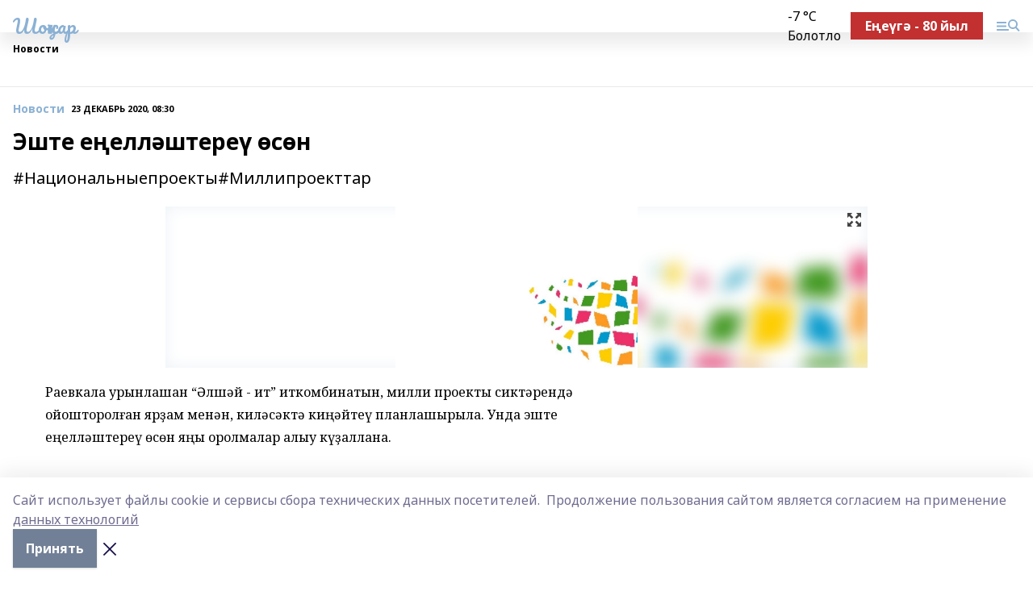

--- FILE ---
content_type: text/html; charset=utf-8
request_url: https://shonkar.com/news/novosti/2020-12-23/eshte-e-ell-shtere-s-n-1293978
body_size: 25245
content:
<!doctype html>
<html data-n-head-ssr lang="ru" data-n-head="%7B%22lang%22:%7B%22ssr%22:%22ru%22%7D%7D">
  <head >
    <title>Эште еңелләштереү өсөн</title><meta data-n-head="ssr" data-hid="google" name="google" content="notranslate"><meta data-n-head="ssr" data-hid="charset" charset="utf-8"><meta data-n-head="ssr" name="viewport" content="width=1300"><meta data-n-head="ssr" data-hid="og:url" property="og:url" content="https://shonkar.com/news/novosti/2020-12-23/eshte-e-ell-shtere-s-n-1293978"><meta data-n-head="ssr" data-hid="og:type" property="og:type" content="article"><meta data-n-head="ssr" name="yandex-verification" content="93f95b24eb671e82"><meta data-n-head="ssr" name="zen-verification" content="c2xhQNR3jVmQbfoocGN6mJRWwqvsRcrP093vxaIDRVDXPJAtue75RsvkV9igFugk"><meta data-n-head="ssr" name="google-site-verification" content="QSPL_OZe_i1d2eo6nwsptzqANMN_p1HCJ10hIXUsy58"><meta data-n-head="ssr" data-hid="og:title" property="og:title" content="Эште еңелләштереү өсөн"><meta data-n-head="ssr" data-hid="og:description" property="og:description" content="#Национальныепроекты#Миллипроекттар"><meta data-n-head="ssr" data-hid="description" name="description" content="#Национальныепроекты#Миллипроекттар"><meta data-n-head="ssr" data-hid="og:image" property="og:image" content="https://shonkar.com/attachments/8526d2e75ac1ca6e54aace40de0598cdd02b0f1d/store/crop/0/0/870/580/870/580/0/1927e906c6cf5c6a79cba3ffb277313c483739ff0bfbec8c0a2363234e26/placeholder.png"><link data-n-head="ssr" rel="icon" href="null"><link data-n-head="ssr" rel="canonical" href="https://shonkar.com/news/novosti/2020-12-23/eshte-e-ell-shtere-s-n-1293978"><link data-n-head="ssr" rel="preconnect" href="https://fonts.googleapis.com"><link data-n-head="ssr" rel="stylesheet" href="/fonts/noto-sans/index.css"><link data-n-head="ssr" rel="stylesheet" href="https://fonts.googleapis.com/css2?family=Noto+Serif:wght@400;700&amp;display=swap"><link data-n-head="ssr" rel="stylesheet" href="https://fonts.googleapis.com/css2?family=Inter:wght@400;600;700;900&amp;display=swap"><link data-n-head="ssr" rel="stylesheet" href="https://fonts.googleapis.com/css2?family=Montserrat:wght@400;700&amp;display=swap"><link data-n-head="ssr" rel="stylesheet" href="https://fonts.googleapis.com/css2?family=Pacifico&amp;display=swap"><style data-n-head="ssr">:root { --active-color: #8bb1d4; }</style><script data-n-head="ssr" src="https://yastatic.net/pcode/adfox/loader.js" crossorigin="anonymous"></script><script data-n-head="ssr" src="https://vk.com/js/api/openapi.js" async></script><script data-n-head="ssr" src="https://widget.sparrow.ru/js/embed.js" async></script><script data-n-head="ssr" src="//web.webpushs.com/js/push/7117d1b2710f892d9c45a74aa2193e14_1.js" async></script><script data-n-head="ssr" src="https://yandex.ru/ads/system/header-bidding.js" async></script><script data-n-head="ssr" src="https://ads.digitalcaramel.com/js/bashinform.ru.js" type="text/javascript"></script><script data-n-head="ssr">window.yaContextCb = window.yaContextCb || []</script><script data-n-head="ssr" src="https://yandex.ru/ads/system/context.js" async></script><script data-n-head="ssr" type="application/ld+json">{
            "@context": "https://schema.org",
            "@type": "NewsArticle",
            "mainEntityOfPage": {
              "@type": "WebPage",
              "@id": "https://shonkar.com/news/novosti/2020-12-23/eshte-e-ell-shtere-s-n-1293978"
            },
            "headline" : "Эште еңелләштереү өсөн",
            "image": [
              "https://shonkar.com/attachments/8526d2e75ac1ca6e54aace40de0598cdd02b0f1d/store/crop/0/0/870/580/870/580/0/1927e906c6cf5c6a79cba3ffb277313c483739ff0bfbec8c0a2363234e26/placeholder.png"
            ],
            "datePublished": "2020-12-23T08:30:00.000+05:00",
            "author": [{"@type":"Person","name":"Разинә Зайнетдинова"}],
            "publisher": {
              "@type": "Organization",
              "name": "Шоңҡар",
              "logo": {
                "@type": "ImageObject",
                "url": "null"
              }
            },
            "description": "#Национальныепроекты#Миллипроекттар"
          }</script><link rel="preload" href="/_nuxt/2b8329c.js" as="script"><link rel="preload" href="/_nuxt/622ad3e.js" as="script"><link rel="preload" href="/_nuxt/8d87fb7.js" as="script"><link rel="preload" href="/_nuxt/26889cd.js" as="script"><link rel="preload" href="/_nuxt/11747bc.js" as="script"><link rel="preload" href="/_nuxt/f8c19a1.js" as="script"><link rel="preload" href="/_nuxt/d6d0d28.js" as="script"><link rel="preload" href="/_nuxt/d945a1d.js" as="script"><link rel="preload" href="/_nuxt/d0a6ea4.js" as="script"><link rel="preload" href="/_nuxt/f8a5f10.js" as="script"><style data-vue-ssr-id="02097838:0 0211d3d2:0 7e56e4e3:0 78c231fa:0 2b202313:0 3ba5510c:0 7deb7420:0 7501b878:0 67a80222:0 01f9c408:0 f11faff8:0 01b9542b:0 74a8f3db:0 fd82e6f0:0 69552a97:0 2bc4b7f8:0 77d4baa4:0 6f94af7f:0 0a7c8cf7:0 67baf181:0 a473ccf0:0 3eb3f9ae:0 0684d134:0 7eba589d:0 44e53ad8:0 d15e8f64:0">.fade-enter,.fade-leave-to{opacity:0}.fade-enter-active,.fade-leave-active{transition:opacity .2s ease}.fade-up-enter-active,.fade-up-leave-active{transition:all .35s}.fade-up-enter,.fade-up-leave-to{opacity:0;transform:translateY(-20px)}.rubric-date{display:flex;align-items:flex-end;margin-bottom:1rem}.cm-rubric{font-weight:700;font-size:14px;margin-right:.5rem;color:var(--active-color)}.cm-date{font-size:11px;text-transform:uppercase;font-weight:700}.cm-story{font-weight:700;font-size:14px;margin-left:.5rem;margin-right:.5rem;color:var(--active-color)}.serif-text{font-family:Noto Serif,serif;line-height:1.65;font-size:17px}.bg-img{background-size:cover;background-position:50%;height:0;position:relative;background-color:#e2e2e2;padding-bottom:56%;>img{position:absolute;left:0;top:0;width:100%;height:100%;-o-object-fit:cover;object-fit:cover;-o-object-position:center;object-position:center}}.btn{--text-opacity:1;color:#fff;color:rgba(255,255,255,var(--text-opacity));text-align:center;padding-top:1.5rem;padding-bottom:1.5rem;font-weight:700;cursor:pointer;margin-top:2rem;border-radius:8px;font-size:20px;background:var(--active-color)}.checkbox{border-radius:.5rem;border-width:1px;margin-right:1.25rem;cursor:pointer;border-color:#e9e9eb;width:32px;height:32px}.checkbox.__active{background:var(--active-color) 50% no-repeat url([data-uri]);border-color:var(--active-color)}.h1{margin-top:1rem;margin-bottom:1.5rem;font-weight:700;line-height:1.07;font-size:32px}.all-matters{text-align:center;cursor:pointer;padding-top:1.5rem;padding-bottom:1.5rem;font-weight:700;margin-bottom:2rem;border-radius:8px;background:#f5f5f5;font-size:20px}.all-matters.__small{padding-top:.75rem;padding-bottom:.75rem;margin-top:1.5rem;font-size:14px;border-radius:4px}[data-desktop]{.rubric-date{margin-bottom:1.25rem}.h1{font-size:46px;margin-top:1.5rem;margin-bottom:1.5rem}section.cols{display:grid;margin-left:58px;grid-gap:16px;grid-template-columns:816px 42px 300px}section.list-cols{display:grid;grid-gap:40px;grid-template-columns:1fr 300px}.matter-grid{display:flex;flex-wrap:wrap;margin-right:-16px}.top-sticky{position:-webkit-sticky;position:sticky;top:48px}.top-sticky.local{top:56px}.top-sticky.ig{top:86px}.top-sticky-matter{position:-webkit-sticky;position:sticky;z-index:1;top:102px}.top-sticky-matter.local{top:110px}.top-sticky-matter.ig{top:140px}}.search-form{display:flex;border-bottom-width:1px;--border-opacity:1;border-color:#fff;border-color:rgba(255,255,255,var(--border-opacity));padding-bottom:.75rem;justify-content:space-between;align-items:center;--text-opacity:1;color:#fff;color:rgba(255,255,255,var(--text-opacity));.reset{cursor:pointer;opacity:.5;display:block}input{background-color:transparent;border-style:none;--text-opacity:1;color:#fff;color:rgba(255,255,255,var(--text-opacity));outline:2px solid transparent;outline-offset:2px;width:66.666667%;font-size:20px}input::-moz-placeholder{color:hsla(0,0%,100%,.18824)}input:-ms-input-placeholder{color:hsla(0,0%,100%,.18824)}input::placeholder{color:hsla(0,0%,100%,.18824)}}[data-desktop] .search-form{width:820px;button{border-radius:.25rem;font-weight:700;padding:.5rem 1.5rem;cursor:pointer;--text-opacity:1;color:#fff;color:rgba(255,255,255,var(--text-opacity));font-size:22px;background:var(--active-color)}input{font-size:28px}.reset{margin-right:2rem;margin-left:auto}}html.locked{overflow:hidden}html{body{letter-spacing:-.03em;font-family:Noto Sans,sans-serif;line-height:1.19;font-size:14px}ol,ul{margin-left:2rem;margin-bottom:1rem;li{margin-bottom:.5rem}}ol{list-style-type:decimal}ul{list-style-type:disc}a{cursor:pointer;color:inherit}iframe,img,object,video{max-width:100%}}.container{padding-left:16px;padding-right:16px}[data-desktop]{min-width:1250px;.container{margin-left:auto;margin-right:auto;padding-left:0;padding-right:0;width:1250px}}
/*! normalize.css v8.0.1 | MIT License | github.com/necolas/normalize.css */html{line-height:1.15;-webkit-text-size-adjust:100%}body{margin:0}main{display:block}h1{font-size:2em;margin:.67em 0}hr{box-sizing:content-box;height:0;overflow:visible}pre{font-family:monospace,monospace;font-size:1em}a{background-color:transparent}abbr[title]{border-bottom:none;text-decoration:underline;-webkit-text-decoration:underline dotted;text-decoration:underline dotted}b,strong{font-weight:bolder}code,kbd,samp{font-family:monospace,monospace;font-size:1em}small{font-size:80%}sub,sup{font-size:75%;line-height:0;position:relative;vertical-align:baseline}sub{bottom:-.25em}sup{top:-.5em}img{border-style:none}button,input,optgroup,select,textarea{font-family:inherit;font-size:100%;line-height:1.15;margin:0}button,input{overflow:visible}button,select{text-transform:none}[type=button],[type=reset],[type=submit],button{-webkit-appearance:button}[type=button]::-moz-focus-inner,[type=reset]::-moz-focus-inner,[type=submit]::-moz-focus-inner,button::-moz-focus-inner{border-style:none;padding:0}[type=button]:-moz-focusring,[type=reset]:-moz-focusring,[type=submit]:-moz-focusring,button:-moz-focusring{outline:1px dotted ButtonText}fieldset{padding:.35em .75em .625em}legend{box-sizing:border-box;color:inherit;display:table;max-width:100%;padding:0;white-space:normal}progress{vertical-align:baseline}textarea{overflow:auto}[type=checkbox],[type=radio]{box-sizing:border-box;padding:0}[type=number]::-webkit-inner-spin-button,[type=number]::-webkit-outer-spin-button{height:auto}[type=search]{-webkit-appearance:textfield;outline-offset:-2px}[type=search]::-webkit-search-decoration{-webkit-appearance:none}::-webkit-file-upload-button{-webkit-appearance:button;font:inherit}details{display:block}summary{display:list-item}[hidden],template{display:none}blockquote,dd,dl,figure,h1,h2,h3,h4,h5,h6,hr,p,pre{margin:0}button{background-color:transparent;background-image:none}button:focus{outline:1px dotted;outline:5px auto -webkit-focus-ring-color}fieldset,ol,ul{margin:0;padding:0}ol,ul{list-style:none}html{font-family:Noto Sans,sans-serif;line-height:1.5}*,:after,:before{box-sizing:border-box;border:0 solid #e2e8f0}hr{border-top-width:1px}img{border-style:solid}textarea{resize:vertical}input::-moz-placeholder,textarea::-moz-placeholder{color:#a0aec0}input:-ms-input-placeholder,textarea:-ms-input-placeholder{color:#a0aec0}input::placeholder,textarea::placeholder{color:#a0aec0}[role=button],button{cursor:pointer}table{border-collapse:collapse}h1,h2,h3,h4,h5,h6{font-size:inherit;font-weight:inherit}a{color:inherit;text-decoration:inherit}button,input,optgroup,select,textarea{padding:0;line-height:inherit;color:inherit}code,kbd,pre,samp{font-family:Menlo,Monaco,Consolas,"Liberation Mono","Courier New",monospace}audio,canvas,embed,iframe,img,object,svg,video{display:block;vertical-align:middle}img,video{max-width:100%;height:auto}.appearance-none{-webkit-appearance:none;-moz-appearance:none;appearance:none}.bg-transparent{background-color:transparent}.bg-black{--bg-opacity:1;background-color:#000;background-color:rgba(0,0,0,var(--bg-opacity))}.bg-white{--bg-opacity:1;background-color:#fff;background-color:rgba(255,255,255,var(--bg-opacity))}.bg-gray-200{--bg-opacity:1;background-color:#edf2f7;background-color:rgba(237,242,247,var(--bg-opacity))}.bg-center{background-position:50%}.bg-top{background-position:top}.bg-no-repeat{background-repeat:no-repeat}.bg-cover{background-size:cover}.bg-contain{background-size:contain}.border-collapse{border-collapse:collapse}.border-black{--border-opacity:1;border-color:#000;border-color:rgba(0,0,0,var(--border-opacity))}.border-blue-400{--border-opacity:1;border-color:#63b3ed;border-color:rgba(99,179,237,var(--border-opacity))}.rounded{border-radius:.25rem}.rounded-lg{border-radius:.5rem}.rounded-full{border-radius:9999px}.border-none{border-style:none}.border-2{border-width:2px}.border-4{border-width:4px}.border{border-width:1px}.border-t-0{border-top-width:0}.border-t{border-top-width:1px}.border-b{border-bottom-width:1px}.cursor-pointer{cursor:pointer}.block{display:block}.inline-block{display:inline-block}.flex{display:flex}.table{display:table}.grid{display:grid}.hidden{display:none}.flex-col{flex-direction:column}.flex-wrap{flex-wrap:wrap}.flex-no-wrap{flex-wrap:nowrap}.items-center{align-items:center}.justify-center{justify-content:center}.justify-between{justify-content:space-between}.flex-grow-0{flex-grow:0}.flex-shrink-0{flex-shrink:0}.order-first{order:-9999}.order-last{order:9999}.font-sans{font-family:Noto Sans,sans-serif}.font-serif{font-family:Noto Serif,serif}.font-medium{font-weight:500}.font-semibold{font-weight:600}.font-bold{font-weight:700}.h-3{height:.75rem}.h-6{height:1.5rem}.h-12{height:3rem}.h-auto{height:auto}.h-full{height:100%}.text-xs{font-size:11px}.text-sm{font-size:12px}.text-base{font-size:14px}.text-lg{font-size:16px}.text-xl{font-size:18px}.text-2xl{font-size:21px}.text-3xl{font-size:30px}.text-4xl{font-size:46px}.leading-6{line-height:1.5rem}.leading-none{line-height:1}.leading-tight{line-height:1.07}.leading-snug{line-height:1.125}.m-0{margin:0}.my-0{margin-top:0;margin-bottom:0}.mx-0{margin-left:0;margin-right:0}.mx-1{margin-left:.25rem;margin-right:.25rem}.mx-2{margin-left:.5rem;margin-right:.5rem}.my-4{margin-top:1rem;margin-bottom:1rem}.mx-4{margin-left:1rem;margin-right:1rem}.my-5{margin-top:1.25rem;margin-bottom:1.25rem}.mx-5{margin-left:1.25rem;margin-right:1.25rem}.my-6{margin-top:1.5rem;margin-bottom:1.5rem}.my-8{margin-top:2rem;margin-bottom:2rem}.mx-auto{margin-left:auto;margin-right:auto}.-mx-3{margin-left:-.75rem;margin-right:-.75rem}.-my-4{margin-top:-1rem;margin-bottom:-1rem}.mt-0{margin-top:0}.mr-0{margin-right:0}.mb-0{margin-bottom:0}.ml-0{margin-left:0}.mt-1{margin-top:.25rem}.mr-1{margin-right:.25rem}.mb-1{margin-bottom:.25rem}.ml-1{margin-left:.25rem}.mt-2{margin-top:.5rem}.mr-2{margin-right:.5rem}.mb-2{margin-bottom:.5rem}.ml-2{margin-left:.5rem}.mt-3{margin-top:.75rem}.mr-3{margin-right:.75rem}.mb-3{margin-bottom:.75rem}.mt-4{margin-top:1rem}.mr-4{margin-right:1rem}.mb-4{margin-bottom:1rem}.ml-4{margin-left:1rem}.mt-5{margin-top:1.25rem}.mr-5{margin-right:1.25rem}.mb-5{margin-bottom:1.25rem}.mt-6{margin-top:1.5rem}.mr-6{margin-right:1.5rem}.mb-6{margin-bottom:1.5rem}.mt-8{margin-top:2rem}.mr-8{margin-right:2rem}.mb-8{margin-bottom:2rem}.ml-8{margin-left:2rem}.mt-10{margin-top:2.5rem}.ml-10{margin-left:2.5rem}.mt-12{margin-top:3rem}.mb-12{margin-bottom:3rem}.mt-16{margin-top:4rem}.mb-16{margin-bottom:4rem}.mr-20{margin-right:5rem}.mr-auto{margin-right:auto}.ml-auto{margin-left:auto}.mt-px{margin-top:1px}.-mt-2{margin-top:-.5rem}.max-w-none{max-width:none}.max-w-full{max-width:100%}.object-contain{-o-object-fit:contain;object-fit:contain}.object-cover{-o-object-fit:cover;object-fit:cover}.object-center{-o-object-position:center;object-position:center}.opacity-0{opacity:0}.opacity-50{opacity:.5}.outline-none{outline:2px solid transparent;outline-offset:2px}.overflow-auto{overflow:auto}.overflow-hidden{overflow:hidden}.overflow-visible{overflow:visible}.p-0{padding:0}.p-2{padding:.5rem}.p-3{padding:.75rem}.p-4{padding:1rem}.p-8{padding:2rem}.px-0{padding-left:0;padding-right:0}.py-1{padding-top:.25rem;padding-bottom:.25rem}.px-1{padding-left:.25rem;padding-right:.25rem}.py-2{padding-top:.5rem;padding-bottom:.5rem}.px-2{padding-left:.5rem;padding-right:.5rem}.py-3{padding-top:.75rem;padding-bottom:.75rem}.px-3{padding-left:.75rem;padding-right:.75rem}.py-4{padding-top:1rem;padding-bottom:1rem}.px-4{padding-left:1rem;padding-right:1rem}.px-5{padding-left:1.25rem;padding-right:1.25rem}.px-6{padding-left:1.5rem;padding-right:1.5rem}.py-8{padding-top:2rem;padding-bottom:2rem}.py-10{padding-top:2.5rem;padding-bottom:2.5rem}.pt-0{padding-top:0}.pr-0{padding-right:0}.pb-0{padding-bottom:0}.pt-1{padding-top:.25rem}.pt-2{padding-top:.5rem}.pb-2{padding-bottom:.5rem}.pl-2{padding-left:.5rem}.pt-3{padding-top:.75rem}.pb-3{padding-bottom:.75rem}.pt-4{padding-top:1rem}.pr-4{padding-right:1rem}.pb-4{padding-bottom:1rem}.pl-4{padding-left:1rem}.pt-5{padding-top:1.25rem}.pr-5{padding-right:1.25rem}.pb-5{padding-bottom:1.25rem}.pl-5{padding-left:1.25rem}.pt-6{padding-top:1.5rem}.pb-6{padding-bottom:1.5rem}.pl-6{padding-left:1.5rem}.pt-8{padding-top:2rem}.pb-8{padding-bottom:2rem}.pr-10{padding-right:2.5rem}.pb-12{padding-bottom:3rem}.pl-12{padding-left:3rem}.pb-16{padding-bottom:4rem}.pointer-events-none{pointer-events:none}.fixed{position:fixed}.absolute{position:absolute}.relative{position:relative}.sticky{position:-webkit-sticky;position:sticky}.top-0{top:0}.right-0{right:0}.bottom-0{bottom:0}.left-0{left:0}.left-auto{left:auto}.shadow{box-shadow:0 1px 3px 0 rgba(0,0,0,.1),0 1px 2px 0 rgba(0,0,0,.06)}.shadow-none{box-shadow:none}.text-center{text-align:center}.text-right{text-align:right}.text-transparent{color:transparent}.text-black{--text-opacity:1;color:#000;color:rgba(0,0,0,var(--text-opacity))}.text-white{--text-opacity:1;color:#fff;color:rgba(255,255,255,var(--text-opacity))}.text-gray-600{--text-opacity:1;color:#718096;color:rgba(113,128,150,var(--text-opacity))}.text-gray-700{--text-opacity:1;color:#4a5568;color:rgba(74,85,104,var(--text-opacity))}.uppercase{text-transform:uppercase}.underline{text-decoration:underline}.tracking-tight{letter-spacing:-.05em}.select-none{-webkit-user-select:none;-moz-user-select:none;-ms-user-select:none;user-select:none}.select-all{-webkit-user-select:all;-moz-user-select:all;-ms-user-select:all;user-select:all}.visible{visibility:visible}.invisible{visibility:hidden}.whitespace-no-wrap{white-space:nowrap}.w-3{width:.75rem}.w-auto{width:auto}.w-1\/3{width:33.333333%}.w-full{width:100%}.z-20{z-index:20}.z-50{z-index:50}.gap-1{grid-gap:.25rem;gap:.25rem}.gap-2{grid-gap:.5rem;gap:.5rem}.gap-3{grid-gap:.75rem;gap:.75rem}.gap-4{grid-gap:1rem;gap:1rem}.gap-5{grid-gap:1.25rem;gap:1.25rem}.gap-6{grid-gap:1.5rem;gap:1.5rem}.gap-8{grid-gap:2rem;gap:2rem}.gap-10{grid-gap:2.5rem;gap:2.5rem}.grid-cols-1{grid-template-columns:repeat(1,minmax(0,1fr))}.grid-cols-2{grid-template-columns:repeat(2,minmax(0,1fr))}.grid-cols-3{grid-template-columns:repeat(3,minmax(0,1fr))}.grid-cols-4{grid-template-columns:repeat(4,minmax(0,1fr))}.grid-cols-5{grid-template-columns:repeat(5,minmax(0,1fr))}.transform{--transform-translate-x:0;--transform-translate-y:0;--transform-rotate:0;--transform-skew-x:0;--transform-skew-y:0;--transform-scale-x:1;--transform-scale-y:1;transform:translateX(var(--transform-translate-x)) translateY(var(--transform-translate-y)) rotate(var(--transform-rotate)) skewX(var(--transform-skew-x)) skewY(var(--transform-skew-y)) scaleX(var(--transform-scale-x)) scaleY(var(--transform-scale-y))}.transition-all{transition-property:all}.transition{transition-property:background-color,border-color,color,fill,stroke,opacity,box-shadow,transform}@-webkit-keyframes spin{to{transform:rotate(1turn)}}@keyframes spin{to{transform:rotate(1turn)}}@-webkit-keyframes ping{75%,to{transform:scale(2);opacity:0}}@keyframes ping{75%,to{transform:scale(2);opacity:0}}@-webkit-keyframes pulse{50%{opacity:.5}}@keyframes pulse{50%{opacity:.5}}@-webkit-keyframes bounce{0%,to{transform:translateY(-25%);-webkit-animation-timing-function:cubic-bezier(.8,0,1,1);animation-timing-function:cubic-bezier(.8,0,1,1)}50%{transform:none;-webkit-animation-timing-function:cubic-bezier(0,0,.2,1);animation-timing-function:cubic-bezier(0,0,.2,1)}}@keyframes bounce{0%,to{transform:translateY(-25%);-webkit-animation-timing-function:cubic-bezier(.8,0,1,1);animation-timing-function:cubic-bezier(.8,0,1,1)}50%{transform:none;-webkit-animation-timing-function:cubic-bezier(0,0,.2,1);animation-timing-function:cubic-bezier(0,0,.2,1)}}
.nuxt-progress{position:fixed;top:0;left:0;right:0;height:2px;width:0;opacity:1;transition:width .1s,opacity .4s;background-color:var(--active-color);z-index:999999}.nuxt-progress.nuxt-progress-notransition{transition:none}.nuxt-progress-failed{background-color:red}
.page_1iNBq{position:relative;min-height:65vh}[data-desktop]{.topBanner_Im5IM{margin-left:auto;margin-right:auto;width:1256px}}
.bnr_2VvRX{margin-left:auto;margin-right:auto;width:300px}.bnr_2VvRX:not(:empty){margin-bottom:1rem}.bnrContainer_1ho9N.mb-0 .bnr_2VvRX{margin-bottom:0}[data-desktop]{.bnr_2VvRX{width:auto;margin-left:0;margin-right:0}}
.topline-container[data-v-7682f57c]{position:-webkit-sticky;position:sticky;top:0;z-index:10}.bottom-menu[data-v-7682f57c]{--bg-opacity:1;background-color:#fff;background-color:rgba(255,255,255,var(--bg-opacity));height:45px;box-shadow:0 15px 20px rgba(0,0,0,.08)}.bottom-menu.__dark[data-v-7682f57c]{--bg-opacity:1;background-color:#000;background-color:rgba(0,0,0,var(--bg-opacity));.bottom-menu-link{--text-opacity:1;color:#fff;color:rgba(255,255,255,var(--text-opacity))}.bottom-menu-link:hover{color:var(--active-color)}}.bottom-menu-links[data-v-7682f57c]{display:flex;overflow:auto;grid-gap:1rem;gap:1rem;padding-top:1rem;padding-bottom:1rem;scrollbar-width:none}.bottom-menu-links[data-v-7682f57c]::-webkit-scrollbar{display:none}.bottom-menu-link[data-v-7682f57c]{white-space:nowrap;font-weight:700}.bottom-menu-link[data-v-7682f57c]:hover{color:var(--active-color)}
.topline_KUXuM{--bg-opacity:1;background-color:#fff;background-color:rgba(255,255,255,var(--bg-opacity));padding-top:.5rem;padding-bottom:.5rem;position:relative;box-shadow:0 15px 20px rgba(0,0,0,.08);height:40px;z-index:1}.topline_KUXuM.__dark_3HDH5{--bg-opacity:1;background-color:#000;background-color:rgba(0,0,0,var(--bg-opacity))}[data-desktop]{.topline_KUXuM{height:50px}}
.container_3LUUG{display:flex;align-items:center;justify-content:space-between}.container_3LUUG.__dark_AMgBk{.logo_1geVj{--text-opacity:1;color:#fff;color:rgba(255,255,255,var(--text-opacity))}.menu-trigger_2_P72{--bg-opacity:1;background-color:#fff;background-color:rgba(255,255,255,var(--bg-opacity))}.lang_107ai,.topline-item_1BCyx{--text-opacity:1;color:#fff;color:rgba(255,255,255,var(--text-opacity))}.lang_107ai{background-image:url([data-uri])}}.lang_107ai{margin-left:auto;margin-right:1.25rem;padding-right:1rem;padding-left:.5rem;cursor:pointer;display:flex;align-items:center;font-weight:700;-webkit-appearance:none;-moz-appearance:none;appearance:none;outline:2px solid transparent;outline-offset:2px;text-transform:uppercase;background:no-repeat url([data-uri]) calc(100% - 3px) 50%}.logo-img_9ttWw{max-height:30px}.logo-text_Gwlnp{white-space:nowrap;font-family:Pacifico,serif;font-size:24px;line-height:.9;color:var(--active-color)}.menu-trigger_2_P72{cursor:pointer;width:30px;height:24px;background:var(--active-color);-webkit-mask:no-repeat url(/_nuxt/img/menu.cffb7c4.svg) center;mask:no-repeat url(/_nuxt/img/menu.cffb7c4.svg) center}.menu-trigger_2_P72.__cross_3NUSb{-webkit-mask-image:url([data-uri]);mask-image:url([data-uri])}.topline-item_1BCyx{font-weight:700;line-height:1;margin-right:16px}.topline-item_1BCyx,.topline-item_1BCyx.blue_1SDgs,.topline-item_1BCyx.red_1EmKm{--text-opacity:1;color:#fff;color:rgba(255,255,255,var(--text-opacity))}.topline-item_1BCyx.blue_1SDgs,.topline-item_1BCyx.red_1EmKm{padding:9px 18px;background:#8bb1d4}.topline-item_1BCyx.red_1EmKm{background:#c23030}.topline-item_1BCyx.default_3xuLv{font-size:12px;color:var(--active-color);max-width:100px}[data-desktop]{.logo-img_9ttWw{max-height:40px}.logo-text_Gwlnp{position:relative;top:-3px;font-size:36px}.slogan-desktop_2LraR{font-size:11px;margin-left:2.5rem;font-weight:700;text-transform:uppercase;color:#5e6a70}.lang_107ai{margin-left:0}}
.weather[data-v-f75b9a02]{display:flex;align-items:center;.icon{border-radius:9999px;margin-right:.5rem;background:var(--active-color) no-repeat 50%/11px;width:18px;height:18px}.clear{background-image:url(/_nuxt/img/clear.504a39c.svg)}.clouds{background-image:url(/_nuxt/img/clouds.35bb1b1.svg)}.few_clouds{background-image:url(/_nuxt/img/few_clouds.849e8ce.svg)}.rain{background-image:url(/_nuxt/img/rain.fa221cc.svg)}.snow{background-image:url(/_nuxt/img/snow.3971728.svg)}.thunderstorm_w_rain{background-image:url(/_nuxt/img/thunderstorm_w_rain.f4f5bf2.svg)}.thunderstorm{background-image:url(/_nuxt/img/thunderstorm.bbf00c1.svg)}.text{font-size:12px;font-weight:700;line-height:1;color:rgba(0,0,0,.9)}}.__dark.weather .text[data-v-f75b9a02]{--text-opacity:1;color:#fff;color:rgba(255,255,255,var(--text-opacity))}
.block_35WEi{position:-webkit-sticky;position:sticky;left:0;width:100%;padding-top:.75rem;padding-bottom:.75rem;--bg-opacity:1;background-color:#fff;background-color:rgba(255,255,255,var(--bg-opacity));--text-opacity:1;color:#000;color:rgba(0,0,0,var(--text-opacity));height:68px;z-index:8;border-bottom:1px solid rgba(0,0,0,.08235)}.block_35WEi.invisible_3bwn4{visibility:hidden}.block_35WEi.local_2u9p8,.block_35WEi.local_ext_2mSQw{top:40px}.block_35WEi.local_2u9p8.has_bottom_items_u0rcZ,.block_35WEi.local_ext_2mSQw.has_bottom_items_u0rcZ{top:85px}.block_35WEi.ig_3ld7e{top:50px}.block_35WEi.ig_3ld7e.has_bottom_items_u0rcZ{top:95px}.block_35WEi.bi_3BhQ1,.block_35WEi.bi_ext_1Yp6j{top:49px}.block_35WEi.bi_3BhQ1.has_bottom_items_u0rcZ,.block_35WEi.bi_ext_1Yp6j.has_bottom_items_u0rcZ{top:94px}.block_35WEi.red_wPGsU{background:#fdf3f3;.blockTitle_1BF2P{color:#d65a47}}.block_35WEi.blue_2AJX7{background:#e6ecf2;.blockTitle_1BF2P{color:#8bb1d4}}.block_35WEi{.loading_1RKbb{height:1.5rem;margin:0 auto}}.blockTitle_1BF2P{font-weight:700;font-size:12px;margin-bottom:.25rem;display:inline-block;overflow:hidden;max-height:1.2em;display:-webkit-box;-webkit-line-clamp:1;-webkit-box-orient:vertical;text-overflow:ellipsis}.items_2XU71{display:flex;overflow:auto;margin-left:-16px;margin-right:-16px;padding-left:16px;padding-right:16px}.items_2XU71::-webkit-scrollbar{display:none}.item_KFfAv{flex-shrink:0;flex-grow:0;padding-right:1rem;margin-right:1rem;font-weight:700;overflow:hidden;width:295px;max-height:2.4em;border-right:1px solid rgba(0,0,0,.08235);display:-webkit-box;-webkit-line-clamp:2;-webkit-box-orient:vertical;text-overflow:ellipsis}.item_KFfAv:hover{opacity:.75}[data-desktop]{.block_35WEi{height:54px}.block_35WEi.local_2u9p8,.block_35WEi.local_ext_2mSQw{top:50px}.block_35WEi.local_2u9p8.has_bottom_items_u0rcZ,.block_35WEi.local_ext_2mSQw.has_bottom_items_u0rcZ{top:95px}.block_35WEi.ig_3ld7e{top:80px}.block_35WEi.ig_3ld7e.has_bottom_items_u0rcZ{top:125px}.block_35WEi.bi_3BhQ1,.block_35WEi.bi_ext_1Yp6j{top:42px}.block_35WEi.bi_3BhQ1.has_bottom_items_u0rcZ,.block_35WEi.bi_ext_1Yp6j.has_bottom_items_u0rcZ{top:87px}.block_35WEi.image_3yONs{.prev_1cQoq{background-image:url([data-uri])}.next_827zB{background-image:url([data-uri])}}.wrapper_TrcU4{display:grid;grid-template-columns:240px calc(100% - 320px)}.next_827zB,.prev_1cQoq{position:absolute;cursor:pointer;width:24px;height:24px;top:4px;left:210px;background:url([data-uri])}.next_827zB{left:auto;right:15px;background:url([data-uri])}.blockTitle_1BF2P{font-size:18px;padding-right:2.5rem;margin-right:0;max-height:2.4em;-webkit-line-clamp:2}.items_2XU71{margin-left:0;padding-left:0;-ms-scroll-snap-type:x mandatory;scroll-snap-type:x mandatory;scroll-behavior:smooth;scrollbar-width:none}.item_KFfAv,.items_2XU71{margin-right:0;padding-right:0}.item_KFfAv{padding-left:1.25rem;scroll-snap-align:start;width:310px;border-left:1px solid rgba(0,0,0,.08235);border-right:none}}
@-webkit-keyframes rotate-data-v-8cdd8c10{0%{transform:rotate(0)}to{transform:rotate(1turn)}}@keyframes rotate-data-v-8cdd8c10{0%{transform:rotate(0)}to{transform:rotate(1turn)}}.component[data-v-8cdd8c10]{height:3rem;margin-top:1.5rem;margin-bottom:1.5rem;display:flex;justify-content:center;align-items:center;span{height:100%;width:4rem;background:no-repeat url(/_nuxt/img/loading.dd38236.svg) 50%/contain;-webkit-animation:rotate-data-v-8cdd8c10 .8s infinite;animation:rotate-data-v-8cdd8c10 .8s infinite}}
.promo_ZrQsB{text-align:center;display:block;--text-opacity:1;color:#fff;color:rgba(255,255,255,var(--text-opacity));font-weight:500;font-size:16px;line-height:1;position:relative;z-index:1;background:#d65a47;padding:6px 20px}[data-desktop]{.promo_ZrQsB{margin-left:auto;margin-right:auto;font-size:18px;padding:12px 40px}}
.feedTriggerMobile_1uP3h{text-align:center;width:100%;left:0;bottom:0;padding:1rem;color:#000;color:rgba(0,0,0,var(--text-opacity));background:#e7e7e7;filter:drop-shadow(0 -10px 30px rgba(0,0,0,.4))}.feedTriggerMobile_1uP3h,[data-desktop] .feedTriggerDesktop_eR1zC{position:fixed;font-weight:700;--text-opacity:1;z-index:8}[data-desktop] .feedTriggerDesktop_eR1zC{color:#fff;color:rgba(255,255,255,var(--text-opacity));cursor:pointer;padding:1rem 1rem 1rem 1.5rem;display:flex;align-items:center;justify-content:space-between;width:auto;font-size:28px;right:20px;bottom:20px;line-height:.85;background:var(--active-color);.new_36fkO{--bg-opacity:1;background-color:#fff;background-color:rgba(255,255,255,var(--bg-opacity));font-size:18px;padding:.25rem .5rem;margin-left:1rem;color:var(--active-color)}}
.noindex_1PbKm{display:block}.rubricDate_XPC5P{display:flex;margin-bottom:1rem;align-items:center;flex-wrap:wrap;grid-row-gap:.5rem;row-gap:.5rem}[data-desktop]{.rubricDate_XPC5P{margin-left:58px}.noindex_1PbKm,.pollContainer_25rgc{margin-left:40px}.noindex_1PbKm{width:700px}}
.h1_fQcc_{margin-top:0;margin-bottom:1rem;font-size:28px}.bigLead_37UJd{margin-bottom:1.25rem;font-size:20px}[data-desktop]{.h1_fQcc_{margin-bottom:1.25rem;margin-top:0;font-size:40px}.bigLead_37UJd{font-size:21px;margin-bottom:2rem}.smallLead_3mYo6{font-size:21px;font-weight:500}.leadImg_n0Xok{display:grid;grid-gap:2rem;gap:2rem;margin-bottom:2rem;grid-template-columns:repeat(2,minmax(0,1fr));margin-left:40px;width:700px}}
.partner[data-v-73e20f19]{margin-top:1rem;margin-bottom:1rem;color:rgba(0,0,0,.31373)}
.blurImgContainer_3_532{position:relative;overflow:hidden;--bg-opacity:1;background-color:#edf2f7;background-color:rgba(237,242,247,var(--bg-opacity));background-position:50%;background-repeat:no-repeat;display:flex;align-items:center;justify-content:center;aspect-ratio:16/9;background-image:url(/img/loading.svg)}.blurImgBlur_2fI8T{background-position:50%;background-size:cover;filter:blur(10px)}.blurImgBlur_2fI8T,.blurImgImg_ZaMSE{position:absolute;left:0;top:0;width:100%;height:100%}.blurImgImg_ZaMSE{-o-object-fit:contain;object-fit:contain;-o-object-position:center;object-position:center}.play_hPlPQ{background-size:contain;background-position:50%;background-repeat:no-repeat;position:relative;z-index:1;width:18%;min-width:30px;max-width:80px;aspect-ratio:1/1;background-image:url([data-uri])}[data-desktop]{.play_hPlPQ{min-width:35px}}
.fs-icon[data-v-2dcb0dcc]{position:absolute;cursor:pointer;right:0;top:0;transition-property:background-color,border-color,color,fill,stroke,opacity,box-shadow,transform;transition-duration:.3s;width:25px;height:25px;background:url(/_nuxt/img/fs.32f317e.svg) 0 100% no-repeat}
.photoText_slx0c{padding-top:.25rem;font-family:Noto Serif,serif;font-size:13px;a{color:var(--active-color)}}.author_1ZcJr{color:rgba(0,0,0,.50196);span{margin-right:.25rem}}[data-desktop]{.photoText_slx0c{padding-top:.75rem;font-size:12px;line-height:1}.author_1ZcJr{font-size:11px}}.photoText_slx0c.textWhite_m9vxt{--text-opacity:1;color:#fff;color:rgba(255,255,255,var(--text-opacity));.author_1ZcJr{--text-opacity:1;color:#fff;color:rgba(255,255,255,var(--text-opacity))}}
.block_1h4f8{margin-bottom:1.5rem}[data-desktop] .block_1h4f8{margin-bottom:2rem}
.paragraph[data-v-7a4bd814]{a{color:var(--active-color)}p{margin-bottom:1.5rem}ol,ul{margin-left:2rem;margin-bottom:1rem;li{margin-bottom:.5rem}}ol{list-style-type:decimal}ul{list-style-type:disc}.question{font-weight:700;font-size:21px;line-height:1.43}.answer:before,.question:before{content:"— "}h2,h3,h4{font-weight:700;margin-bottom:1.5rem;line-height:1.07;font-family:Noto Sans,sans-serif}h2{font-size:30px}h3{font-size:21px}h4{font-size:18px}blockquote{padding-top:1rem;padding-bottom:1rem;margin-bottom:1rem;font-weight:700;font-family:Noto Sans,sans-serif;border-top:6px solid var(--active-color);border-bottom:6px solid var(--active-color);font-size:19px;line-height:1.15}.table-wrapper{overflow:auto}table{border-collapse:collapse;margin-top:1rem;margin-bottom:1rem;min-width:100%;td{padding:.75rem .5rem;border-width:1px}p{margin:0}}}
.readus_3o8ag{margin-bottom:1.5rem;font-weight:700;font-size:16px}.subscribeButton_2yILe{font-weight:700;--text-opacity:1;color:#fff;color:rgba(255,255,255,var(--text-opacity));text-align:center;letter-spacing:-.05em;background:var(--active-color);padding:0 8px 3px;border-radius:11px;font-size:15px;width:140px}.rTitle_ae5sX{margin-bottom:1rem;font-family:Noto Sans,sans-serif;font-weight:700;color:#202022;font-size:20px;font-style:normal;line-height:normal}.items_1vOtx{display:flex;flex-wrap:wrap;grid-gap:.75rem;gap:.75rem;max-width:360px}.items_1vOtx.regional_OHiaP{.socialIcon_1xwkP{width:calc(33% - 10px)}.socialIcon_1xwkP:first-child,.socialIcon_1xwkP:nth-child(2){width:calc(50% - 10px)}}.socialIcon_1xwkP{margin-bottom:.5rem;background-size:contain;background-repeat:no-repeat;flex-shrink:0;width:calc(50% - 10px);background-position:0;height:30px}.vkIcon_1J2rG{background-image:url(/_nuxt/img/vk.07bf3d5.svg)}.vkShortIcon_1XRTC{background-image:url(/_nuxt/img/vk-short.1e19426.svg)}.tgIcon_3Y6iI{background-image:url(/_nuxt/img/tg.bfb93b5.svg)}.zenIcon_1Vpt0{background-image:url(/_nuxt/img/zen.1c41c49.svg)}.okIcon_3Q4dv{background-image:url(/_nuxt/img/ok.de8d66c.svg)}.okShortIcon_12fSg{background-image:url(/_nuxt/img/ok-short.e0e3723.svg)}.maxIcon_3MreL{background-image:url(/_nuxt/img/max.da7c1ef.png)}[data-desktop]{.readus_3o8ag{margin-left:2.5rem}.items_1vOtx{flex-wrap:nowrap;max-width:none;align-items:center}.subscribeButton_2yILe{text-align:center;font-weight:700;width:auto;padding:4px 7px 7px;font-size:25px}.socialIcon_1xwkP{height:45px}.vkIcon_1J2rG{width:197px!important}.vkShortIcon_1XRTC{width:90px!important}.tgIcon_3Y6iI{width:160px!important}.zenIcon_1Vpt0{width:110px!important}.okIcon_3Q4dv{width:256px!important}.okShortIcon_12fSg{width:90px!important}.maxIcon_3MreL{width:110px!important}}
.socials_3qx1G{margin-bottom:1.5rem}.socials_3qx1G.__black a{--border-opacity:1;border-color:#000;border-color:rgba(0,0,0,var(--border-opacity))}.socials_3qx1G.__border-white_1pZ66 .items_JTU4t a{--border-opacity:1;border-color:#fff;border-color:rgba(255,255,255,var(--border-opacity))}.socials_3qx1G{a{display:block;background-position:50%;background-repeat:no-repeat;cursor:pointer;width:20%;border:.5px solid #e2e2e2;border-right-width:0;height:42px}a:last-child{border-right-width:1px}}.items_JTU4t{display:flex}.vk_3jS8H{background-image:url(/_nuxt/img/vk.a3fc87d.svg)}.ok_3Znis{background-image:url(/_nuxt/img/ok.480e53f.svg)}.wa_32a2a{background-image:url(/_nuxt/img/wa.f2f254d.svg)}.tg_1vndD{background-image:url([data-uri])}.print_3gkIT{background-image:url(/_nuxt/img/print.f5ef7f3.svg)}.max_sqBYC{background-image:url([data-uri])}[data-desktop]{.socials_3qx1G{margin-bottom:0;width:42px}.socials_3qx1G.__sticky{position:-webkit-sticky;position:sticky;top:102px}.socials_3qx1G.__sticky.local_3XMUZ{top:110px}.socials_3qx1G.__sticky.ig_zkzMn{top:140px}.socials_3qx1G{a{width:auto;border-width:1px;border-bottom-width:0}a:last-child{border-bottom-width:1px}}.items_JTU4t{display:block}}.socials_3qx1G.__dark_1QzU6{a{border-color:#373737}.vk_3jS8H{background-image:url(/_nuxt/img/vk-white.dc41d20.svg)}.ok_3Znis{background-image:url(/_nuxt/img/ok-white.c2036d3.svg)}.wa_32a2a{background-image:url(/_nuxt/img/wa-white.e567518.svg)}.tg_1vndD{background-image:url([data-uri])}.print_3gkIT{background-image:url(/_nuxt/img/print-white.f6fd3d9.svg)}.max_sqBYC{background-image:url([data-uri])}}
.blockTitle_2XRiy{margin-bottom:.75rem;font-weight:700;font-size:28px}.itemsContainer_3JjHp{overflow:auto;margin-right:-1rem}.items_Kf7PA{width:770px;display:flex;overflow:auto}.teaserItem_ZVyTH{padding:.75rem;background:#f2f2f4;width:240px;margin-right:16px;.img_3lUmb{margin-bottom:.5rem}.title_3KNuK{line-height:1.07;font-size:18px;font-weight:700}}.teaserItem_ZVyTH:hover .title_3KNuK{color:var(--active-color)}[data-desktop]{.blockTitle_2XRiy{font-size:30px}.itemsContainer_3JjHp{margin-right:0;overflow:visible}.items_Kf7PA{display:grid;grid-template-columns:repeat(3,minmax(0,1fr));grid-gap:1.5rem;gap:1.5rem;width:auto;overflow:visible}.teaserItem_ZVyTH{width:auto;margin-right:0;background-color:transparent;padding:0;.img_3lUmb{background:#8894a2 url(/_nuxt/img/pattern-mix.5c9ce73.svg) 100% 100% no-repeat;padding-right:40px}.title_3KNuK{font-size:21px}}}
.footer_2pohu{padding:2rem .75rem;margin-top:2rem;position:relative;background:#282828;color:#eceff1}[data-desktop]{.footer_2pohu{padding:2.5rem 0}}
.footerContainer_YJ8Ze{display:grid;grid-template-columns:repeat(1,minmax(0,1fr));grid-gap:20px;font-family:Inter,sans-serif;font-size:13px;line-height:1.38;a{--text-opacity:1;color:#fff;color:rgba(255,255,255,var(--text-opacity));opacity:.75}a:hover{opacity:.5}}.contacts_3N-fT{display:grid;grid-template-columns:repeat(1,minmax(0,1fr));grid-gap:.75rem;gap:.75rem}[data-desktop]{.footerContainer_YJ8Ze{grid-gap:2.5rem;gap:2.5rem;grid-template-columns:1fr 1fr 1fr 220px;padding-bottom:20px!important}.footerContainer_YJ8Ze.__2_3FM1O{grid-template-columns:1fr 220px}.footerContainer_YJ8Ze.__3_2yCD-{grid-template-columns:1fr 1fr 220px}.footerContainer_YJ8Ze.__4_33040{grid-template-columns:1fr 1fr 1fr 220px}}</style>
  </head>
  <body class="desktop " data-desktop="1" data-n-head="%7B%22class%22:%7B%22ssr%22:%22desktop%20%22%7D,%22data-desktop%22:%7B%22ssr%22:%221%22%7D%7D">
    <div data-server-rendered="true" id="__nuxt"><!----><div id="__layout"><div><!----> <div class="bg-white"><div class="bnrContainer_1ho9N mb-0 topBanner_Im5IM"><div title="banner_1" class="adfox-bnr bnr_2VvRX"></div></div> <!----> <div class="mb-0 bnrContainer_1ho9N"><div title="fullscreen" class="html-bnr bnr_2VvRX"></div></div> <!----></div> <div class="topline-container" data-v-7682f57c><div data-v-7682f57c><div class="topline_KUXuM"><div class="container container_3LUUG"><a href="/" class="nuxt-link-active logo-text_Gwlnp">Шоңҡар</a> <!----> <div class="weather ml-auto mr-3" data-v-f75b9a02><div class="icon clouds" data-v-f75b9a02></div> <div class="text" data-v-f75b9a02>-7 °С <br data-v-f75b9a02>Болотло</div></div> <a href="/rubric/pobeda-80" target="_blank" class="topline-item_1BCyx red_1EmKm">Еңеүгә - 80 йыл</a> <!----> <div class="menu-trigger_2_P72"></div></div></div></div> <!----></div> <div><div class="block_35WEi undefined local_ext_2mSQw"><div class="component loading_1RKbb" data-v-8cdd8c10><span data-v-8cdd8c10></span></div></div> <!----> <div class="page_1iNBq"><div><!----> <div class="feedTriggerDesktop_eR1zC"><span>Бөтә яңылыҡтар</span> <!----></div></div> <div class="container mt-4"><div><div class="rubricDate_XPC5P"><a href="/news/novosti" class="cm-rubric nuxt-link-active">Новости</a> <div class="cm-date mr-2">23 Декабрь 2020, 08:30</div> <!----> <!----></div> <section class="cols"><div><div class="mb-4"><!----> <h1 class="h1 h1_fQcc_">Эште еңелләштереү өсөн</h1> <h2 class="bigLead_37UJd">#Национальныепроекты#Миллипроекттар</h2> <div data-v-73e20f19><!----> <!----></div> <!----> <div class="relative mx-auto" style="max-width:870px;"><div><div class="blurImgContainer_3_532" style="filter:brightness(100%);min-height:200px;"><div class="blurImgBlur_2fI8T" style="background-image:url(https://shonkar.com/attachments/792189ea7b6cb5db7709dd3824ef6698037d3b99/store/crop/0/0/870/580/1600/0/0/1927e906c6cf5c6a79cba3ffb277313c483739ff0bfbec8c0a2363234e26/placeholder.png);"></div> <img src="https://shonkar.com/attachments/792189ea7b6cb5db7709dd3824ef6698037d3b99/store/crop/0/0/870/580/1600/0/0/1927e906c6cf5c6a79cba3ffb277313c483739ff0bfbec8c0a2363234e26/placeholder.png" class="blurImgImg_ZaMSE"> <!----></div> <div class="fs-icon" data-v-2dcb0dcc></div></div> <!----></div></div> <!----> <div><div class="block_1h4f8"><div class="paragraph serif-text" style="margin-left:40px;width:700px;" data-v-7a4bd814><span style="font-size: 12pt;">Раевкала урынлашҡан &ldquo;Әлшәй - ит&rdquo; иткомбинатын, милли проекты сиктәрендә ойошторолған ярҙам менән, киләсәктә киңәйтеү планлашырыла. Унда эште еңелләштереү өсөн яңы ҡоролмалар алыу күҙаллана.</span></div></div><div class="block_1h4f8"><div class="paragraph serif-text" style="margin-left:40px;width:700px;" data-v-7a4bd814><span style="font-size: 12pt;">Әлеге ваҡытта 40 төрлө ит аҙығы һатыуға сығарыла.</span></div></div></div> <!----> <!----> <!----> <!----> <!----> <!----> <!----> <!----> <div class="readus_3o8ag"><div class="rTitle_ae5sX">Читайте нас</div> <div class="items_1vOtx regional_OHiaP"><a href="https://max.ru/shonkarrb" target="_blank" title="Открыть в новом окне." class="socialIcon_1xwkP maxIcon_3MreL"></a> <!----> <a href="https://vk.com/shonkarrb" target="_blank" title="Открыть в новом окне." class="socialIcon_1xwkP vkShortIcon_1XRTC"></a> <!----> <a href="https://ok.ru/shonkarzhurn" target="_blank" title="Открыть в новом окне." class="socialIcon_1xwkP okShortIcon_12fSg"></a></div></div></div> <div><div class="__sticky socials_3qx1G"><div class="items_JTU4t"><a class="vk_3jS8H"></a><a class="tg_1vndD"></a><a class="wa_32a2a"></a><a class="ok_3Znis"></a><a class="max_sqBYC"></a> <a class="print_3gkIT"></a></div></div></div> <div><div class="top-sticky-matter "><div class="flex bnrContainer_1ho9N"><div title="banner_6" class="adfox-bnr bnr_2VvRX"></div></div> <div class="flex bnrContainer_1ho9N"><div title="banner_9" class="html-bnr bnr_2VvRX"></div></div></div></div></section></div> <!----> <div><!----> <!----> <div class="mb-8"><div class="blockTitle_2XRiy">Новости партнеров</div> <div class="itemsContainer_3JjHp"><div class="items_Kf7PA"><a href="https://fotobank02.ru/" class="teaserItem_ZVyTH"><div class="img_3lUmb"><div class="blurImgContainer_3_532"><div class="blurImgBlur_2fI8T"></div> <img class="blurImgImg_ZaMSE"> <!----></div></div> <div class="title_3KNuK">Фотобанк журналистов РБ</div></a><a href="https://fotobank02.ru/еда-и-напитки/" class="teaserItem_ZVyTH"><div class="img_3lUmb"><div class="blurImgContainer_3_532"><div class="blurImgBlur_2fI8T"></div> <img class="blurImgImg_ZaMSE"> <!----></div></div> <div class="title_3KNuK">Рубрика &quot;Еда и напитки&quot;</div></a><a href="https://fotobank02.ru/животные/" class="teaserItem_ZVyTH"><div class="img_3lUmb"><div class="blurImgContainer_3_532"><div class="blurImgBlur_2fI8T"></div> <img class="blurImgImg_ZaMSE"> <!----></div></div> <div class="title_3KNuK">Рубрика &quot;Животные&quot;</div></a></div></div></div></div> <!----> <!----> <!----> <!----></div> <div class="component" style="display:none;" data-v-8cdd8c10><span data-v-8cdd8c10></span></div> <div class="inf"></div></div></div> <div class="footer_2pohu"><div><div class="footerContainer_YJ8Ze __2_3FM1O __4_33040 container"><div><p>&copy; 2026 &laquo;Шоңҡар&raquo; - Башҡортостан йәштәренәң ижтимағи-сәйәси, әҙәби-нәфис журналы</p>
<p></p>
<p><a href="https://shonkar.com/pages/ob-ispolzovanii-personalnykh-dannykh">Об использовании персональных данных</a></p></div> <!----> <div>Баш мөхәррир: Айгиз Ғиззәт улы Баймөхәмәтов</div> <div class="contacts_3N-fT"><div><b>Телефон</b> <div>(347)272-61-64</div></div><div><b>Электрон почта</b> <div>Shonkar@yandex.ru</div></div><div><b>Адресы</b> <div>450079, Республика Башкортостан, г. Уфа, ул. 50 летия Октября, 13, каб. 910</div></div><!----><!----><div><b>Ҡабул итеү бүлмәһе</b> <div>Венер Айҙар улы Исхаҡов (яуаплы сәркәтип) - 89279443170</div></div><div><b>Хеҙмәттәшлек</b> <div>Финзира Ғариф ҡыҙы Рысаева - 89174785622</div></div><!----></div></div> <div class="container"><div class="flex mt-4"><a href="https://metrika.yandex.ru/stat/?id=46723068" target="_blank" rel="nofollow" class="mr-4"><img src="https://informer.yandex.ru/informer/46723068/3_0_FFFFFFFF_EFEFEFFF_0_pageviews" alt="Яндекс.Метрика" title="Яндекс.Метрика: данные за сегодня (просмотры, визиты и уникальные посетители)" style="width:88px; height:31px; border:0;"></a> <a href="https://www.liveinternet.ru/click" target="_blank" class="mr-4"><img src="https://counter.yadro.ru/logo?11.6" title="LiveInternet: показано число просмотров за 24 часа, посетителей за 24 часа и за сегодня" alt width="88" height="31" style="border:0"></a> <!----></div></div></div></div> <!----><!----><!----><!----><!----><!----><!----><!----><!----><!----><!----></div></div></div><script>window.__NUXT__=(function(a,b,c,d,e,f,g,h,i,j,k,l,m,n,o,p,q,r,s,t,u,v,w,x,y,z,A,B,C,D,E,F,G,H,I,J,K,L,M,N,O,P,Q,R,S,T,U,V,W,X,Y,Z,_,$,aa,ab,ac,ad,ae,af,ag,ah,ai,aj,ak,al,am,an,ao,ap,aq,ar,as,at,au,av,aw,ax,ay,az,aA,aB,aC,aD,aE,aF,aG,aH,aI,aJ,aK,aL,aM,aN,aO,aP,aQ,aR,aS,aT,aU,aV,aW,aX,aY,aZ,a_,a$,ba,bb,bc,bd,be,bf,bg,bh,bi,bj,bk,bl,bm,bn,bo,bp,bq,br,bs,bt,bu,bv,bw,bx,by,bz,bA,bB,bC,bD,bE,bF,bG,bH,bI,bJ,bK,bL,bM,bN,bO,bP,bQ,bR,bS,bT,bU,bV,bW,bX,bY,bZ,b_,b$,ca,cb,cc,cd,ce,cf,cg,ch,ci,cj,ck,cl,cm,cn,co,cp,cq,cr,cs,ct,cu,cv,cw,cx,cy,cz,cA,cB,cC,cD,cE,cF,cG,cH,cI,cJ,cK,cL,cM,cN,cO,cP,cQ,cR,cS,cT,cU,cV,cW,cX,cY,cZ,c_,c$,da,db,dc,dd,de,df,dg,dh,di,dj,dk,dl,dm,dn,do0,dp,dq,dr,ds,dt,du,dv,dw,dx,dy,dz,dA,dB,dC,dD,dE,dF){ay.id=1293978;ay.title=az;ay.lead=p;ay.is_promo=f;ay.erid=d;ay.show_authors=f;ay.published_at=aA;ay.noindex_text=d;ay.platform_id=q;ay.lightning=f;ay.registration_area="bashkortostan";ay.is_partners_matter=f;ay.mark_as_ads=f;ay.advertiser_details=d;ay.kind=aB;ay.kind_path="\u002Fnews";ay.image={author:d,source:d,description:d,width:870,height:580,url:aC,apply_blackout:c};ay.image_90="https:\u002F\u002Fshonkar.com\u002Fattachments\u002F1714e9f3909364b65b1080273efd9c03bba73e0c\u002Fstore\u002Fcrop\u002F0\u002F0\u002F870\u002F580\u002F90\u002F0\u002F0\u002F1927e906c6cf5c6a79cba3ffb277313c483739ff0bfbec8c0a2363234e26\u002Fplaceholder.png";ay.image_250="https:\u002F\u002Fshonkar.com\u002Fattachments\u002Ff917185297cdfa5dff105a51260854d10218f28a\u002Fstore\u002Fcrop\u002F0\u002F0\u002F870\u002F580\u002F250\u002F0\u002F0\u002F1927e906c6cf5c6a79cba3ffb277313c483739ff0bfbec8c0a2363234e26\u002Fplaceholder.png";ay.image_800="https:\u002F\u002Fshonkar.com\u002Fattachments\u002F8894ec2a795cc8fdecf8771cb5bbecbad9c46ae9\u002Fstore\u002Fcrop\u002F0\u002F0\u002F870\u002F580\u002F800\u002F0\u002F0\u002F1927e906c6cf5c6a79cba3ffb277313c483739ff0bfbec8c0a2363234e26\u002Fplaceholder.png";ay.image_1600="https:\u002F\u002Fshonkar.com\u002Fattachments\u002F792189ea7b6cb5db7709dd3824ef6698037d3b99\u002Fstore\u002Fcrop\u002F0\u002F0\u002F870\u002F580\u002F1600\u002F0\u002F0\u002F1927e906c6cf5c6a79cba3ffb277313c483739ff0bfbec8c0a2363234e26\u002Fplaceholder.png";ay.path=aD;ay.rubric_title=j;ay.rubric_path="\u002Fnews\u002Fnovosti";ay.type=r;ay.authors=["Разинә Зайнетдинова"];ay.platform_title=l;ay.platform_host=s;ay.meta_information_attributes={id:1147007,title:d,description:p,keywords:d};ay.theme="white";ay.noindex=d;ay.content_blocks=[{position:o,kind:a,text:"\u003Cspan style=\"font-size: 12pt;\"\u003EРаевкала урынлашҡан &ldquo;Әлшәй - ит&rdquo; иткомбинатын, милли проекты сиктәрендә ойошторолған ярҙам менән, киләсәктә киңәйтеү планлашырыла. Унда эште еңелләштереү өсөн яңы ҡоролмалар алыу күҙаллана.\u003C\u002Fspan\u003E"},{position:aE,kind:a,text:"\u003Cspan style=\"font-size: 12pt;\"\u003EӘлеге ваҡытта 40 төрлө ит аҙығы һатыуға сығарыла.\u003C\u002Fspan\u003E"}];ay.poll=d;ay.official_comment=d;ay.tags=[];ay.schema_org=[{"@context":aF,"@type":t,url:s,logo:d},{"@context":aF,"@type":"BreadcrumbList",itemListElement:[{"@type":aG,position:o,name:r,item:{name:r,"@id":"https:\u002F\u002Fshonkar.com\u002Fnews"}},{"@type":aG,position:aH,name:j,item:{name:j,"@id":"https:\u002F\u002Fshonkar.com\u002Fnews\u002Fnovosti"}}]},{"@context":"http:\u002F\u002Fschema.org","@type":"NewsArticle",mainEntityOfPage:{"@type":"WebPage","@id":aI},headline:az,genre:j,url:aI,description:p,text:" Раевкала урынлашҡан “Әлшәй - ит” иткомбинатын, милли проекты сиктәрендә ойошторолған ярҙам менән, киләсәктә киңәйтеү планлашырыла. Унда эште еңелләштереү өсөн яңы ҡоролмалар алыу күҙаллана. Әлеге ваҡытта 40 төрлө ит аҙығы һатыуға сығарыла.",author:{"@type":t,name:l},about:[],image:[aC],datePublished:aA,dateModified:"2021-03-24T04:44:51.151+05:00",publisher:{"@type":t,name:l,logo:{"@type":"ImageObject",url:d}}}];ay.story=d;ay.small_lead_image=f;ay.translated_by=d;ay.counters={google_analytics_id:aJ,yandex_metrika_id:aK,liveinternet_counter_id:aL};ay.views=o;ay.hide_views=f;ay.platform_hide_matter_views_threshold=c;ay.platform_hide_matter_views=k;return {layout:"default",data:[{matters:[ay]}],fetch:{"0":{mainItem:d,minorItem:d}},error:d,state:{platform:{meta_information_attributes:{id:q,title:l,description:aM,keywords:aM},id:q,color:"#8bb1d4",title:l,domain:"shonkar.com",hostname:s,footer_text:d,favicon_url:d,contact_email:"feedback@rbsmi.ru",logo_mobile_url:d,logo_desktop_url:d,logo_footer_url:d,weather_data:{desc:"Clouds",temp:-7.35,date:"2026-01-30T08:58:06+00:00"},template:"local_ext",footer_column_first:"\u003Cp\u003E&copy; 2026 &laquo;Шоңҡар&raquo; - Башҡортостан йәштәренәң ижтимағи-сәйәси, әҙәби-нәфис журналы\u003C\u002Fp\u003E\n\u003Cp\u003E\u003C\u002Fp\u003E\n\u003Cp\u003E\u003Ca href=\"https:\u002F\u002Fshonkar.com\u002Fpages\u002Fob-ispolzovanii-personalnykh-dannykh\"\u003EОб использовании персональных данных\u003C\u002Fa\u003E\u003C\u002Fp\u003E",footer_column_second:d,footer_column_third:"Баш мөхәррир: Айгиз Ғиззәт улы Баймөхәмәтов",link_yandex_news:e,h1_title_on_main_page:e,send_pulse_code:"\u002F\u002Fweb.webpushs.com\u002Fjs\u002Fpush\u002F7117d1b2710f892d9c45a74aa2193e14_1.js",announcement:{title:d,description:d,url:d,is_active:f,image:d},banners:[{code:"{\"ownerId\":379790,\"containerId\":\"adfox_162495810318128743\",\"params\":{\"pp\":\"bpxd\",\"ps\":\"faxi\",\"p2\":\"hgom\"}}",slug:"banner_1",description:"Над топлайном - “№1. 1256x250”",visibility:m,provider:i},{code:"{\"ownerId\":379790,\"containerId\":\"adfox_162495810345614515\",\"params\":{\"pp\":\"bpxe\",\"ps\":\"faxi\",\"p2\":\"hgon\"}}",slug:"banner_2",description:"Лента новостей - “№2. 240x400”",visibility:m,provider:i},{code:"{\"ownerId\":379790,\"containerId\":\"adfox_162495810373513336\",\"params\":{\"pp\":\"bpxf\",\"ps\":\"faxi\",\"p2\":\"hgoo\"}}",slug:"banner_3",description:"Лента новостей - “№3. 240x400”",visibility:m,provider:i},{code:"{\"ownerId\":379790,\"containerId\":\"adfox_162495810625655807\",\"params\":{\"pp\":\"bpxi\",\"ps\":\"faxi\",\"p2\":\"hgor\"}}",slug:"banner_6",description:"Правая колонка. - “№6. 240x400” + ротация",visibility:m,provider:i},{code:"{\"ownerId\":379790,\"containerId\":\"adfox_162495810894643797\",\"params\":{\"pp\":\"bpxj\",\"ps\":\"faxi\",\"p2\":\"hgos\"}}",slug:"banner_7",description:"Конкурс. Правая колонка. - “№7. 240x400”",visibility:m,provider:i},{code:"{\"ownerId\":379790,\"containerId\":\"adfox_16249581093431357\",\"params\":{\"pp\":\"bpxk\",\"ps\":\"faxi\",\"p2\":\"hgot\"}}",slug:"m_banner_1",description:"Над топлайном - “№1. Мобайл”",visibility:n,provider:i},{code:"{\"ownerId\":379790,\"containerId\":\"adfox_162495811012356299\",\"params\":{\"pp\":\"bpxl\",\"ps\":\"faxi\",\"p2\":\"hgou\"}}",slug:"m_banner_2",description:"После ленты новостей - “№2. Мобайл”",visibility:n,provider:i},{code:"{\"ownerId\":379790,\"containerId\":\"adfox_162495811063666702\",\"params\":{\"pp\":\"bpxm\",\"ps\":\"faxi\",\"p2\":\"hgov\"}}",slug:"m_banner_3",description:"Между редакционным и рекламным блоками - “№3. Мобайл”",visibility:n,provider:i},{code:"{\"ownerId\":379790,\"containerId\":\"adfox_162495811087185256\",\"params\":{\"pp\":\"bpxn\",\"ps\":\"faxi\",\"p2\":\"hgow\"}}",slug:"m_banner_4",description:"Плоский баннер",visibility:n,provider:i},{code:"{\"ownerId\":379790,\"containerId\":\"adfox_162495811211513593\",\"params\":{\"pp\":\"bpxo\",\"ps\":\"faxi\",\"p2\":\"hgox\"}}",slug:"m_banner_5",description:"Между рекламным блоком и футером - “№5. Мобайл”",visibility:n,provider:i},{code:d,slug:"lucky_ads",description:"Рекламный код от LuckyAds",visibility:h,provider:g},{code:d,slug:"oblivki",description:"Рекламный код от Oblivki",visibility:h,provider:g},{code:d,slug:"gnezdo",description:"Рекламный код от Gnezdo",visibility:h,provider:g},{code:d,slug:"yandex_rtb_head",description:"Яндекс РТБ с видеорекламой в шапке сайта",visibility:h,provider:g},{code:d,slug:"yandex_rtb_amp",description:"Яндекс РТБ на AMP страницах",visibility:h,provider:g},{code:d,slug:"yandex_rtb_footer",description:"Яндекс РТБ в футере",visibility:h,provider:g},{code:d,slug:"relap_inline",description:"Рекламный код от Relap.io In-line",visibility:h,provider:g},{code:d,slug:"relap_teaser",description:"Рекламный код от Relap.io в тизерах",visibility:h,provider:g},{code:d,slug:aN,description:"Рекламный код от MediaMetrics",visibility:h,provider:g},{code:"\u003Cdiv id=\"DivID\"\u003E\u003C\u002Fdiv\u003E\n\u003Cscript type=\"text\u002Fjavascript\"\nsrc=\"\u002F\u002Fnews.mediametrics.ru\u002Fcgi-bin\u002Fb.fcgi?ac=b&m=js&n=4&id=DivID\" \ncharset=\"UTF-8\"\u003E\n\u003C\u002Fscript\u003E",slug:aN,description:"Код Mediametrics",visibility:h,provider:g},{code:"\u003C!-- Yandex.RTB R-A-5510237-1 --\u003E\n\u003Cscript\u003E\nwindow.yaContextCb.push(()=\u003E{\n\tYa.Context.AdvManager.render({\n\t\t\"blockId\": \"R-A-5510237-1\",\n\t\t\"type\": \"floorAd\",\n\t\t\"platform\": \"touch\"\n\t})\n})\n\u003C\u002Fscript\u003E\n\n\u003C!-- Yandex.RTB R-A-4594326-1 --\u003E\n\u003Cscript\u003E\nwindow.yaContextCb.push(() =\u003E {\n    Ya.Context.AdvManager.render({\n        \"blockId\": \"R-A-4594326-1\",\n        \"type\": \"fullscreen\",\n        \"platform\": \"touch\"\n    })\n})\n\u003C\u002Fscript\u003E",slug:"fullscreen",description:"fullscreen РСЯ",visibility:h,provider:g},{code:"\u003Cdiv id=\"moevideobanner240400\"\u003E\u003C\u002Fdiv\u003E\n\u003Cscript type=\"text\u002Fjavascript\"\u003E\n  (\n    () =\u003E {\n      const script = document.createElement(\"script\");\n      script.src = \"https:\u002F\u002Fcdn1.moe.video\u002Fp\u002Fb.js\";\n      script.onload = () =\u003E {\n        addBanner({\n\telement: '#moevideobanner240400',\n\tplacement: 11427,\n\twidth: '240px',\n\theight: '400px',\n\tadvertCount: 0,\n        });\n      };\n      document.body.append(script);\n    }\n  )()\n\u003C\u002Fscript\u003E",slug:"banner_9",description:"Второй баннер 240х400 в материале",visibility:m,provider:g}],teaser_blocks:[],global_teaser_blocks:[{title:"Новости партнеров",is_shown_on_desktop:k,is_shown_on_mobile:k,blocks:{first:{url:"https:\u002F\u002Ffotobank02.ru\u002F",title:"Фотобанк журналистов РБ",image_url:"https:\u002F\u002Fapi.bashinform.ru\u002Fattachments\u002F63d42eda232029efef92c47b0568ba5952456ae3\u002Fstore\u002Fd7a7f8bfe555ab7353d3a7a9b6f107ca7258fc9d98077dd1521c7912bb8b\u002FWhatsApp+Image+2025-09-25+at+10.28.45.jpeg"},second:{url:"https:\u002F\u002Ffotobank02.ru\u002Fеда-и-напитки\u002F",title:"Рубрика \"Еда и напитки\"",image_url:"https:\u002F\u002Fapi.bashinform.ru\u002Fattachments\u002F65f1ca830a8d3d9a2ef4c2d2f3e04b1d41b62328\u002Fstore\u002F8e32f1273bc0aa9da026807075eb1a7448a0b6bfb52e34cafb7a1b8f40fa\u002F2025-09-25_16-16-13.jpg"},third:{url:"https:\u002F\u002Ffotobank02.ru\u002Fживотные\u002F",title:"Рубрика \"Животные\"",image_url:"https:\u002F\u002Fapi.bashinform.ru\u002Fattachments\u002Fce2247dd25de5c22a7afacb4f4e2d3b6e10cad0e\u002Fstore\u002F2920d64bbcabf9e4174c31827c6224192dff10a4c8aee0b47afd2965d121\u002F2025-09-25_16-18-10.jpg"}}}],menu_items:[],rubrics:[{slug:aO,title:"Файҙалы эштәр йылы",id:aO},{slug:u,title:aP,id:u},{slug:aQ,title:j,id:aQ},{slug:aR,title:v,id:aR},{slug:aS,title:w,id:aS},{slug:aT,title:x,id:aT},{slug:aU,title:y,id:aU},{slug:aV,title:z,id:aV},{slug:aW,title:A,id:aW},{slug:aX,title:B,id:aX},{slug:aY,title:C,id:aY},{slug:aZ,title:D,id:aZ},{slug:a_,title:E,id:a_},{slug:a$,title:F,id:a$},{slug:ba,title:G,id:ba},{slug:bb,title:H,id:bb},{slug:bc,title:I,id:bc},{slug:bd,title:J,id:bd},{slug:be,title:K,id:be},{slug:bf,title:L,id:bf},{slug:bg,title:M,id:bg},{slug:bh,title:N,id:bh},{slug:bi,title:O,id:bi},{slug:bj,title:P,id:bj},{slug:bk,title:Q,id:bk},{slug:bl,title:R,id:bl},{slug:bm,title:S,id:bm},{slug:bn,title:T,id:bn},{slug:bo,title:U,id:bo},{slug:bp,title:V,id:bp},{slug:bq,title:W,id:bq},{slug:br,title:X,id:br},{slug:bs,title:Y,id:bs},{slug:bt,title:Z,id:bt},{slug:bu,title:_,id:bu},{slug:bv,title:$,id:bv},{slug:bw,title:aa,id:bw},{slug:bx,title:ab,id:bx},{slug:by,title:ac,id:by},{slug:bz,title:ad,id:bz},{slug:bA,title:ae,id:bA},{slug:bB,title:af,id:bB},{slug:bC,title:ag,id:bC},{slug:bD,title:ah,id:bD},{slug:bE,title:ai,id:bE},{slug:bF,title:aj,id:bF},{slug:bG,title:ak,id:bG},{slug:bH,title:al,id:bH},{slug:bI,title:am,id:bI},{slug:bJ,title:an,id:bJ},{slug:bK,title:ao,id:bK},{slug:bL,title:ap,id:bL},{slug:bM,title:aq,id:bM},{slug:bN,title:"Сәйәсәт һәм хоҡуҡ",id:bN},{slug:bO,title:"Файҙалы кәңәштәр",id:bO},{slug:bP,title:ar,id:bP},{slug:bQ,title:"Иҡтисад",id:bQ},{slug:bR,title:"Йәмғиәт",id:bR},{slug:bS,title:"Милли проекттар",id:bS},{slug:bT,title:"Хәүефһеҙлек",id:bT},{slug:bU,title:"Мәҙәниәт",id:bU},{slug:bV,title:"Спорт",id:bV},{slug:bW,title:as,id:bW},{slug:bX,title:at,id:bX},{slug:bY,title:au,id:bY},{slug:bZ,title:av,id:bZ},{slug:b_,title:aw,id:b_},{slug:b$,title:ax,id:b$}],language:"bak",language_title:"Башкирский",matter_kinds:[{id:aB,title:"Новость"},{id:"article",title:"Статья"},{id:"opinion",title:"Мнение"},{id:"press_conference",title:"Пресс-конференция"},{id:"card",title:"Карточки"},{id:"tilda",title:"Тильда"},{id:"gallery",title:"Фотогалерея"},{id:"video",title:"Видео"},{id:"survey",title:"Опрос"},{id:"test",title:"Тест"},{id:"podcast",title:"Подкаст"},{id:"persona",title:"Персона"},{id:"contest",title:"Конкурс"},{id:"broadcast",title:"Онлайн-трансляция"}],menu_sections:[{title:ca,position:c,section_type:cb,menu_items:[{title:cc,url:cd,position:c,menu:b,item_type:a},{title:ce,url:cf,position:c,menu:b,item_type:a},{title:cg,url:ch,position:c,menu:b,item_type:a},{title:ci,url:cj,position:c,menu:b,item_type:a},{title:ck,url:cl,position:c,menu:b,item_type:a}]},{title:ca,position:c,section_type:cm,menu_items:[{title:cc,url:cd,position:c,menu:b,item_type:a},{title:ce,url:cf,position:c,menu:b,item_type:a},{title:cg,url:ch,position:c,menu:b,item_type:a},{title:ci,url:cj,position:c,menu:b,item_type:a},{title:ck,url:cl,position:c,menu:b,item_type:a}]},{title:cn,position:c,section_type:cb,menu_items:[{title:ar,url:co,position:c,menu:b,item_type:a},{title:v,url:cp,position:o,menu:b,item_type:a},{title:w,url:cq,position:aH,menu:b,item_type:a},{title:x,url:cr,position:aE,menu:b,item_type:a},{title:y,url:cs,position:4,menu:b,item_type:a},{title:z,url:ct,position:5,menu:b,item_type:a},{title:A,url:cu,position:6,menu:b,item_type:a},{title:B,url:cv,position:7,menu:b,item_type:a},{title:C,url:cw,position:8,menu:b,item_type:a},{title:D,url:cx,position:9,menu:b,item_type:a},{title:E,url:cy,position:10,menu:b,item_type:a},{title:F,url:cz,position:11,menu:b,item_type:a},{title:G,url:cA,position:12,menu:b,item_type:a},{title:H,url:cB,position:13,menu:b,item_type:a},{title:I,url:cC,position:14,menu:b,item_type:a},{title:au,url:cD,position:15,menu:b,item_type:a},{title:J,url:cE,position:16,menu:b,item_type:a},{title:K,url:cF,position:17,menu:b,item_type:a},{title:L,url:cG,position:18,menu:b,item_type:a},{title:M,url:cH,position:19,menu:b,item_type:a},{title:N,url:cI,position:20,menu:b,item_type:a},{title:O,url:cJ,position:21,menu:b,item_type:a},{title:P,url:cK,position:22,menu:b,item_type:a},{title:Q,url:cL,position:23,menu:b,item_type:a},{title:S,url:cM,position:24,menu:b,item_type:a},{title:T,url:cN,position:25,menu:b,item_type:a},{title:U,url:cO,position:26,menu:b,item_type:a},{title:V,url:cP,position:27,menu:b,item_type:a},{title:W,url:cQ,position:28,menu:b,item_type:a},{title:X,url:cR,position:29,menu:b,item_type:a},{title:Y,url:cS,position:30,menu:b,item_type:a},{title:Z,url:cT,position:31,menu:b,item_type:a},{title:_,url:cU,position:32,menu:b,item_type:a},{title:$,url:cV,position:33,menu:b,item_type:a},{title:aa,url:cW,position:34,menu:b,item_type:a},{title:ab,url:cX,position:35,menu:b,item_type:a},{title:ac,url:cY,position:36,menu:b,item_type:a},{title:ad,url:cZ,position:37,menu:b,item_type:a},{title:ae,url:c_,position:38,menu:b,item_type:a},{title:av,url:c$,position:39,menu:b,item_type:a},{title:ag,url:da,position:40,menu:b,item_type:a},{title:ah,url:db,position:41,menu:b,item_type:a},{title:aw,url:dc,position:42,menu:b,item_type:a},{title:ai,url:dd,position:43,menu:b,item_type:a},{title:aj,url:de,position:44,menu:b,item_type:a},{title:df,url:dg,position:45,menu:b,item_type:a},{title:ak,url:dh,position:46,menu:b,item_type:a},{title:di,url:dj,position:47,menu:b,item_type:a},{title:al,url:dk,position:48,menu:b,item_type:a},{title:ax,url:dl,position:49,menu:b,item_type:a},{title:dm,url:dn,position:50,menu:b,item_type:a},{title:an,url:do0,position:51,menu:b,item_type:a},{title:ao,url:dp,position:52,menu:b,item_type:a},{title:ap,url:dq,position:53,menu:b,item_type:a},{title:aq,url:dr,position:54,menu:b,item_type:a},{title:j,url:ds,position:55,menu:b,item_type:a},{title:dt,url:du,position:56,menu:b,item_type:a},{title:dv,url:dw,position:57,menu:b,item_type:a},{title:dx,url:dy,position:58,menu:b,item_type:a},{title:dz,url:dA,position:59,menu:b,item_type:a},{title:as,url:dB,position:60,menu:b,item_type:a},{title:at,url:dC,position:61,menu:b,item_type:a},{title:R,url:dD,position:62,menu:b,item_type:a},{title:af,url:dE,position:63,menu:b,item_type:a},{title:am,url:dF,position:64,menu:b,item_type:a}]},{title:cn,position:c,section_type:cm,menu_items:[{title:v,url:cp,position:c,menu:b,item_type:a},{title:w,url:cq,position:c,menu:b,item_type:a},{title:x,url:cr,position:c,menu:b,item_type:a},{title:y,url:cs,position:c,menu:b,item_type:a},{title:z,url:ct,position:c,menu:b,item_type:a},{title:A,url:cu,position:c,menu:b,item_type:a},{title:B,url:cv,position:c,menu:b,item_type:a},{title:C,url:cw,position:c,menu:b,item_type:a},{title:D,url:cx,position:c,menu:b,item_type:a},{title:E,url:cy,position:c,menu:b,item_type:a},{title:F,url:cz,position:c,menu:b,item_type:a},{title:G,url:cA,position:c,menu:b,item_type:a},{title:H,url:cB,position:c,menu:b,item_type:a},{title:I,url:cC,position:c,menu:b,item_type:a},{title:au,url:cD,position:c,menu:b,item_type:a},{title:J,url:cE,position:c,menu:b,item_type:a},{title:K,url:cF,position:c,menu:b,item_type:a},{title:L,url:cG,position:c,menu:b,item_type:a},{title:M,url:cH,position:c,menu:b,item_type:a},{title:N,url:cI,position:c,menu:b,item_type:a},{title:Q,url:cL,position:c,menu:b,item_type:a},{title:R,url:dD,position:c,menu:b,item_type:a},{title:S,url:cM,position:c,menu:b,item_type:a},{title:T,url:cN,position:c,menu:b,item_type:a},{title:U,url:cO,position:c,menu:b,item_type:a},{title:V,url:cP,position:c,menu:b,item_type:a},{title:W,url:cQ,position:c,menu:b,item_type:a},{title:X,url:cR,position:c,menu:b,item_type:a},{title:Y,url:cS,position:c,menu:b,item_type:a},{title:Z,url:cT,position:c,menu:b,item_type:a},{title:$,url:cV,position:c,menu:b,item_type:a},{title:aa,url:cW,position:c,menu:b,item_type:a},{title:ab,url:cX,position:c,menu:b,item_type:a},{title:ac,url:cY,position:c,menu:b,item_type:a},{title:ad,url:cZ,position:c,menu:b,item_type:a},{title:ae,url:c_,position:c,menu:b,item_type:a},{title:av,url:c$,position:c,menu:b,item_type:a},{title:af,url:dE,position:c,menu:b,item_type:a},{title:ag,url:da,position:c,menu:b,item_type:a},{title:ah,url:db,position:c,menu:b,item_type:a},{title:aw,url:dc,position:c,menu:b,item_type:a},{title:ai,url:dd,position:c,menu:b,item_type:a},{title:aj,url:de,position:c,menu:b,item_type:a},{title:df,url:dg,position:c,menu:b,item_type:a},{title:ak,url:dh,position:c,menu:b,item_type:a},{title:di,url:dj,position:c,menu:b,item_type:a},{title:al,url:dk,position:c,menu:b,item_type:a},{title:ax,url:dl,position:c,menu:b,item_type:a},{title:dm,url:dn,position:c,menu:b,item_type:a},{title:an,url:do0,position:c,menu:b,item_type:a},{title:ao,url:dp,position:c,menu:b,item_type:a},{title:ap,url:dq,position:c,menu:b,item_type:a},{title:aq,url:dr,position:c,menu:b,item_type:a},{title:j,url:ds,position:c,menu:b,item_type:a},{title:dt,url:du,position:c,menu:b,item_type:a},{title:dv,url:dw,position:c,menu:b,item_type:a},{title:dx,url:dy,position:c,menu:b,item_type:a},{title:dz,url:dA,position:c,menu:b,item_type:a},{title:as,url:dB,position:c,menu:b,item_type:a},{title:at,url:dC,position:c,menu:b,item_type:a},{title:O,url:cJ,position:c,menu:b,item_type:a},{title:P,url:cK,position:c,menu:b,item_type:a},{title:_,url:cU,position:c,menu:b,item_type:a},{title:am,url:dF,position:c,menu:b,item_type:a}]}],social_networks:{social_vk:"https:\u002F\u002Fvk.com\u002Fshonkarrb",social_ok:"https:\u002F\u002Fok.ru\u002Fshonkarzhurn",social_fb:e,social_ig:e,social_twitter:e,social_youtube:"https:\u002F\u002Fwww.youtube.com\u002Fchannel\u002FUCx7Nado-UazMqfWzBFfZ7Gg",social_zen:e,social_rss:"https:\u002F\u002Fshonkar.com\u002Frss\u002Fyandex.xml",social_telegram:e,social_max:"https:\u002F\u002Fmax.ru\u002Fshonkarrb"},analytics:{yandex_metrika_id:aK,yandex_metrika_id_2:e,google_analytics_id:aJ,liveinternet_counter_id:aL,yandex_verification:"93f95b24eb671e82",zen_verification:"c2xhQNR3jVmQbfoocGN6mJRWwqvsRcrP093vxaIDRVDXPJAtue75RsvkV9igFugk",google_verification:"QSPL_OZe_i1d2eo6nwsptzqANMN_p1HCJ10hIXUsy58",mail_counter_id:e,mail_informer_id:e},related_platforms:[],contacts:{phone:"(347)272-61-64",email:"Shonkar@yandex.ru",address:"450079, Республика Башкортостан, г. Уфа, ул. 50 летия Октября, 13, каб. 910",staff_office:d,collaboration:"Финзира Ғариф ҡыҙы Рысаева - 89174785622",receiving_office:"Венер Айҙар улы Исхаҡов (яуаплы сәркәтип) - 89279443170",advertising_office:d,editors_office:d},logo_text:l,promo_blocks:{see_also:[]},news_feed_promo_blocks:{promo:[],popular:[]},topline_items:[{title:ar,url:co,in_new_tab:k,theme:"red",location:b,position:435}],news_feeds:[{id:1734,title:aP,color:"black",filters:{matter_types:[],rubrics:[u],stories:[]}}],finance_quotes:[{name:"USD",value:"76.0251",change:"-0.2411",updated_at:"2026-01-30T06:00:06.036+05:00"},{name:"EUR",value:"90.9751",change:"-0.3237",updated_at:"2026-01-30T06:00:06.039+05:00"},{name:"BRO",value:"62.514",change:"0.52",updated_at:"2026-01-09T19:00:10.407+05:00"},{name:"WTI",value:"58.238",change:"0.48",updated_at:"2026-01-09T19:00:10.412+05:00"}],social_widgets:{widget_fb:e,widget_fb_app_id:d,widget_vk:e,widget_ok:e,widget_twitter:e,widget_ig:e},magazine:{is_active:f},lightning_matters:{main:[],minor:[]},subscribe_form_enabled:f,copying_disabled:f,fromMemcached:k},footerVisible:k,user:d,coronavirus:d,pageMatter:ay,referrer:d,isExternal:f,i18n:{routeParams:{}}},serverRendered:k,routePath:aD,config:{_app:{basePath:"\u002F",assetsPath:"\u002F_nuxt\u002F",cdnURL:d}}}}("common","top",0,null,"",false,"html","both","adfox","Новости",true,"Шоңҡар","desktop","mobile",1,"#Национальныепроекты#Миллипроекттар",117,"Яңылыҡ","https:\u002F\u002Fshonkar.com","Organization","care","Ҡырҡтартма","Күңел һандығы","Аuтобиография","Тарихнамә","Әсәйҙәр мәктәбе","Нисек йәшәйһең, ауылдаш?","Уңышлы булыу серҙәре","Хаттарҙа - яҙмыштар","Әҙәм һәм Һауа","Илаһиәт","Шәп замандаш","Самауырҙы йыҡҡансы","Иман нуры","Йәшәйеш","Заман заңы","Конкурстар","Сәсмәүер","Илһам","Ижад кухняһы","Бер автограф тарихы","Мөғжизәле донъя","Хазина","Ул ауыр хәлдән мин шулай сыҡтым","Кәсеп","Ғибрәт","Һаулығым - байлығым","Аш-һыу","Cәйәхәтнамә","Шәхес","Фекер","Минең юлым","Беҙҙең журнал тышында","Бер көнлөк сәхифә","Әкәмәт","Әҙәп төбө - ғәҙәт","Бәхәс алмаһы","Йөрәк сере","Студент һүҙе","Табип мөйөшө ","Шоңҡар һылыуҡайы","Сыҡ майҙанға","Ҡоролтайҙы ҡаршылап","Мөхәббәт ҡиссаһы","Беҙҙең интервью","Нәзәкәт","Ибраһим Ғиззәтуллин исемендәге конкурс","Лонгрид","Оҫта ҡулдар","Барсынһылыу","Ул иртә китте","Еңеүгә - 80 йыл","Әҙәбиәт һәм ижад","Общие статьи","Бизмәнгә һалып","Затлы заттар","Мин: кисә һәм бөгөн","Телебеҙҙә – көнөбөҙ",{},"Эште еңелләштереү өсөн","2020-12-23T08:30:00.000+05:00","news_item","https:\u002F\u002Fshonkar.com\u002Fattachments\u002F8526d2e75ac1ca6e54aace40de0598cdd02b0f1d\u002Fstore\u002Fcrop\u002F0\u002F0\u002F870\u002F580\u002F870\u002F580\u002F0\u002F1927e906c6cf5c6a79cba3ffb277313c483739ff0bfbec8c0a2363234e26\u002Fplaceholder.png","\u002Fnews\u002Fnovosti\u002F2020-12-23\u002Feshte-e-ell-shtere-s-n-1293978",3,"https:\u002F\u002Fschema.org","ListItem",2,"https:\u002F\u002Fshonkar.com\u002Fnews\u002Fnovosti\u002F2020-12-23\u002Feshte-e-ell-shtere-s-n-1293978","UA-121072153-10","46723068","GUP_RB","Шоңҡар сайт журнала","mediametrics_1","godpoleznihdel","МХО-лағыларға ярҙам","novosti","be-g-ya-alar","sy-may-an-a","autobiografiya","s-y-kh-tnam","s-y-r-m-kt-be","nisek-y-sh-y-e-auyldash","u-yshly-bulyu-ser-re","tabip-m-y-sh","-m-m-aua","ila-i-t","sh-p-zamandash","samauyr-y-yy-ansy","iman-nury","y-sh-yesh","zaman-za-y","konkurstar","c-sm-er","il-am","izhad-kukhnya-y","ber-avtograf-tarikhy","m-zhiz-le-donya","khazina","ul-auyr-kh-ld-n-min-shulay-sy-tym","k-sep","ibr-t","auly-ym-bayly-ym","ash-yu","c-y-kh-tnam","sh-khes","feker","mine-yulym","be-e-zhurnal-tyshynda","ber-k-nl-k-s-khmf","k-l-m-st-r","-p-t-b-t","b-kh-s-alma-y","y-r-k-sere","student-e","tabip-m-y-sh-","sho-ar-ylyu-ayy","sy-may-an","oroltay-y-arshylap","m-kh-bb-t-issa-y","be-e-intervyu","n-z-k-t","ibra-im-izz-tullin-isemend-ge-konkurs","longrid","o-ta-uldar","barsyn-ylyu","ul-irt-kitte","s-y-s-t-m-kho-u","fay-aly-k-sht-r","pobeda-80","i-tisad","y-m-i-t","milli-proekttar","kh-ef-e-lek","culture","sport","-bi-t","common_material","bizm-ng-alyp","zatly-zattar","min-kis-m-b-g-n","telebe-k-n-b-","Агенство","main","Об издании","\u002Fpages\u002Fob-izdanii","Руководство","\u002Fpages\u002Frukovodstvo","Наши контакты","\u002Fpages\u002Fnashi-kontakty","Наши реквизиты","\u002Fpages\u002Fnashi-rekvizity","Сайты изданий Издательского дома «Республика Башкортостан»","https:\u002F\u002Frbsmi.ru\u002Fabout\u002Ffil\u002F","footer","Разделы","\u002Frubric\u002Fpobeda-80","\u002Farticles\u002Fbe-g-ya-alar","\u002Farticles\u002Fsy-may-an-a","\u002Farticles\u002Fautobiografiya","\u002Farticles\u002Fs-y-kh-tnam","\u002Farticles\u002Fs-y-r-m-kt-be","\u002Farticles\u002Fnisek-y-sh-y-e-auyldash","\u002Farticles\u002Fu-yshly-bulyu-ser-re","\u002Farticles\u002Ftabip-m-y-sh","\u002Farticles\u002F-m-m-aua","\u002Farticles\u002Fila-i-t","\u002Farticles\u002Fsh-p-zamandash","\u002Farticles\u002Fsamauyr-y-yy-ansy","\u002Farticles\u002Fiman-nury","\u002Farticles\u002Fy-sh-yesh","\u002Farticles\u002Fbizm-ng-alyp","\u002Farticles\u002Fzaman-za-y","\u002Farticles\u002Fkonkurstar","\u002Farticles\u002Fc-sm-er","\u002Farticles\u002Fil-am","\u002Farticles\u002Fizhad-kukhnya-y","\u002Farticles\u002Fber-avtograf-tarikhy","\u002Farticles\u002Fm-zhiz-le-donya","\u002Farticles\u002Fkhazina","\u002Farticles\u002Fk-sep","\u002Farticles\u002Fibr-t","\u002Farticles\u002Fauly-ym-bayly-ym","\u002Farticles\u002Fash-yu","\u002Farticles\u002Fc-y-kh-tnam","\u002Farticles\u002Fsh-khes","\u002Farticles\u002Ffeker","\u002Farticles\u002Fmine-yulym","\u002Farticles\u002Fbe-e-zhurnal-tyshynda","\u002Farticles\u002Fber-k-nl-k-s-khmf","\u002Farticles\u002Fk-l-m-st-r","\u002Farticles\u002F-p-t-b-t","\u002Farticles\u002Fb-kh-s-alma-y","\u002Farticles\u002Fy-r-k-sere","\u002Farticles\u002Fstudent-e","\u002Farticles\u002Fzatly-zattar","\u002Farticles\u002Fsho-ar-ylyu-ayy","\u002Farticles\u002Fsy-may-an","\u002Farticles\u002Fmin-kis-m-b-g-n","\u002Farticles\u002Foroltay-y-arshylap","\u002Farticles\u002Fm-kh-bb-t-issa-y","Вернисаж","\u002Farticles\u002Fvernisazh-","\u002Farticles\u002Fbe-e-intervyu","Үҙ-үҙем менән әңгәмә","\u002Farticles\u002F-em-men-n-g-m","\u002Farticles\u002Fn-z-k-t","\u002Farticles\u002Ftelebe-k-n-b-","Homo sapiens дуҫтары","\u002Farticles\u002Fhomo-sapiens-du-tary","\u002Farticles\u002Flongrid","\u002Farticles\u002Fo-ta-uldar","\u002Farticles\u002Fbarsyn-ylyu","\u002Farticles\u002Ful-irt-kitte","\u002Farticles\u002Fnovosti","Победа. Календарь событий","\u002Farticles\u002Fkalendar-sobytiy75","Победа. Новости","\u002Farticles\u002Fnews75","Победа. Акции","\u002Farticles\u002Faktsii75","Фотогалереи","\u002Farticles\u002Fphoto-gallery","\u002Farticles\u002F-bi-t","\u002Farticles\u002Fcommon_material","\u002Farticles\u002Ful-auyr-kh-ld-n-min-shulay-sy-tym","\u002Farticles\u002Ftabip-m-y-sh-","\u002Farticles\u002Fibra-im-izz-tullin-isemend-ge-konkurs"));</script><script src="/_nuxt/2b8329c.js" defer></script><script src="/_nuxt/11747bc.js" defer></script><script src="/_nuxt/f8c19a1.js" defer></script><script src="/_nuxt/d6d0d28.js" defer></script><script src="/_nuxt/d945a1d.js" defer></script><script src="/_nuxt/d0a6ea4.js" defer></script><script src="/_nuxt/f8a5f10.js" defer></script><script src="/_nuxt/622ad3e.js" defer></script><script src="/_nuxt/8d87fb7.js" defer></script><script src="/_nuxt/26889cd.js" defer></script>
  </body>
</html>
